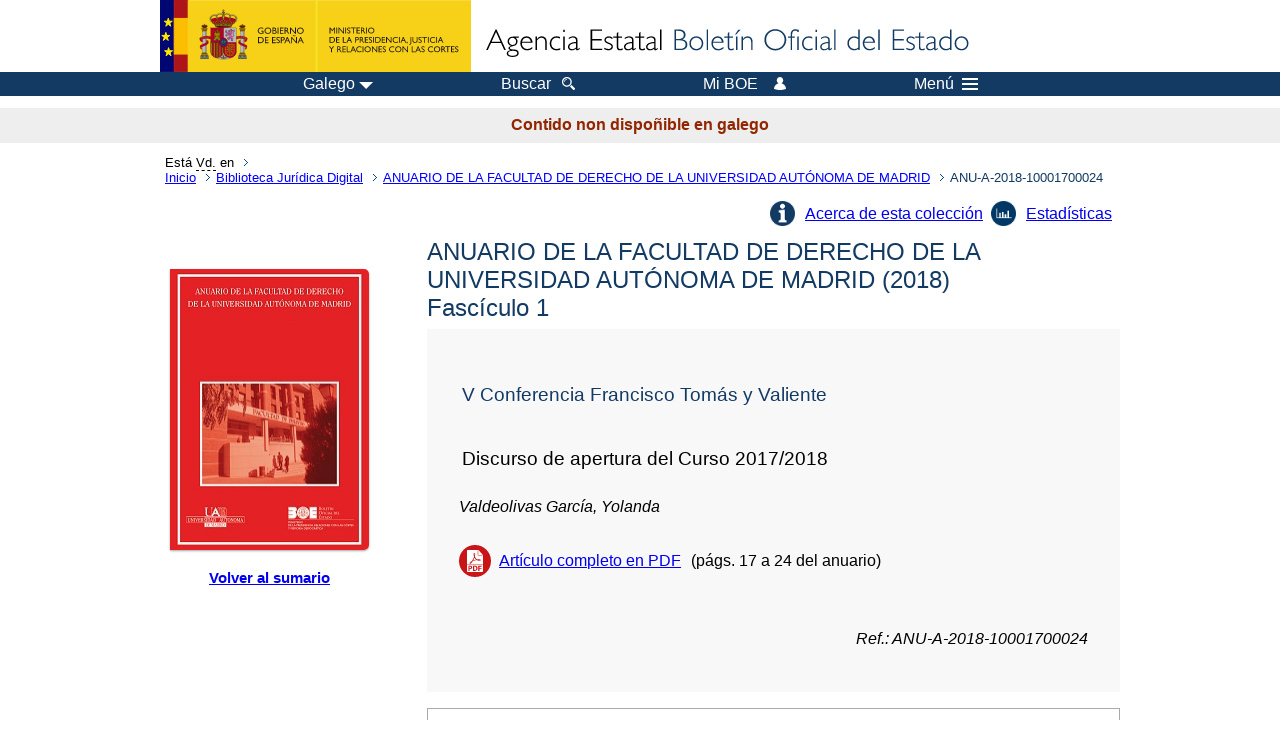

--- FILE ---
content_type: text/html; charset=UTF-8
request_url: https://boe.es/biblioteca_juridica/anuarios_derecho/articulo.php?lang=gl&id=ANU-A-2018-10001700024
body_size: 17766
content:
<!DOCTYPE html>
<html lang="gl">
  <head>
    <meta charset="utf-8" />
    <meta http-equiv="X-UA-Compatible" content="IE=edge" />
    <meta name="format-detection" content="telephone=no">
    <meta name="robots" content="nofollow" />
    <meta name="Description" content="Discurso de apertura del Curso 2017/2018" />
    <title>BOE.es - Discurso de apertura del Curso 2017/2018</title>
    <link rel="shortcut icon" href="/favicon.ico" />
    <link rel="icon" href="/favicon.ico" type="image/x-icon" />
    <link rel="apple-touch-icon" href="/apple-touch-icon.png">
    <base target="_top" />
    <link type="text/css" href="/estilos/boe.css" rel="stylesheet"/>
    <link rel="stylesheet" href="/estilos/biblioteca.css" type="text/css">
    <link rel="stylesheet" href="/estilos/anuarios.css" type="text/css">
    <link rel="stylesheet" href="/estilos/contenido-estatico.css" type="text/css">
    <meta name="Description" content="Discurso de apertura del Curso 2017/2018" />
  
    <link rel="canonical" href="https://www.boe.es/biblioteca_juridica/anuarios_derecho/articulo.php?id=ANU-A-2018-10001700024"/>
<meta name="keywords" content=""/>
<meta name="description" content="Informaci&oacute;n del art&iacute;culo Discurso de apertura del Curso 2017/2018"/>
<meta name="citation_title" content="Discurso de apertura del Curso 2017/2018"/>
<meta name="citation_author" content="Valdeolivas García, Yolanda"/>
<meta name="citation_keywords" content=""/>
<meta name="citation_language" content="es"/>
<meta name="citation_date" content="2018"/>
<meta name="citation_doi" content=""/>
<meta name="citation_firstpage" content="17"/>
<meta name="citation_lastpage" content="24"/>
<meta name="citation_journal_title" content="ANUARIO DE LA FACULTAD DE DERECHO DE LA UNIVERSIDAD AUTÓNOMA DE MADRID"/>
<meta name="citation_issue" content="1/2018"/>
<meta name="citation_issn" content="1575-8427"/>
<meta name="citation_publisher" content="Ministerio de Justicia"/>
<meta name="citation_publisher" content="Agencia Estatal Bolet&iacute;n Oficial del Estado"/>
<meta name="citation_pdf_url" content="https://www.boe.es/biblioteca_juridica/anuarios_derecho/abrir_pdf.php?id=ANU-A-2018-10001700024"/>
<link rel="schema.DC" href="http://purl.org/dc/elements/1.1/"/>
<meta name="DC.title" xml:lang="es" content="Discurso de apertura del Curso 2017/2018"/>
<meta name="DC.creator" content="Valdeolivas García, Yolanda"/>
<meta name="DC.Description" xml:lang="es" content="Informaci&oacute;n del art&iacute;culo Discurso de apertura del Curso 2017/2018"><meta name="DC.Language" scheme="UTF-8" content="es"/>
<meta name="DC.date" content="2018"/>
<meta name="DC.Type" xml:lang="es" scheme="DCMITYPE" content="http://purl.org/dc/dcmitype/Text"/>
<meta name="DC.Type" xml:lang="es" content="Text.Serial.Journal"/>
<meta name="DC.Type.articleType" content="Discurso de apertura del Curso 2017/2018"/>
<meta name="DC.Rights" content="CC BY-NC-ND 4.0"/>
<meta name="DC.Keywords" xml:lang="es" content=""/>
<meta name="DC.Source" content="1/2018, ANUARIO DE LA FACULTAD DE DERECHO DE LA UNIVERSIDAD AUTÓNOMA DE MADRID, p&aacute;gs. 17-24"/>
<meta name="DC.Source.Issue" content="1/2018"/>
<meta name="DC.Source.ISSN" content="1575-8427"/>
<meta name="DC.publisher" content="Ministerio de Justicia"/>
<meta name="DC.publisher" content="Agencia Estatal Bolet&iacute;n Oficial del Estado"/>
<meta name="DC.Identifier.Identifier" content="ANU-A-2018-10001700024"/>
<meta name="DC.Identifier.URI" content="https://www.boe.es/biblioteca_juridica/anuarios_derecho/abrir_pdf.php?id=ANU-A-2018-10001700024"/>
<meta name="DC.format" content="application/pdf"/>
<script type="text/javascript" src="/js/tooltip.js"></script>  <!--[if lt IE 10]>
    <link rel="stylesheet" type="text/css" href="/estilos/boe_ie9.css" />
  <![endif]-->
  <!--[if lt IE 9]>
    <link rel="stylesheet" type="text/css" href="/estilos/boe_ie8.css" />
  <![endif]-->
    <meta name="viewport" content="width=device-width, initial-scale=1.0" />
  </head>
  <body>
    <div id="header">
      <h1 class="fuera">Axencia Estatal Bolet&iacute;n Oficial do Estado</h1>
      <ul class="fuera">
        <li><a accesskey="c" href="#contenedor" tabindex="-1">Ir a contido</a></li>
        <li><a accesskey="5" href="/diario_boe/" tabindex="-1">Diario oficial BOE</a></li>
      </ul>
      <div id="logosInicio">
        <span id="logoPresidenciaMovil"><a href="https://www.mpr.gob.es/" title="Ir ao Ministerio da Presidencia"><img src="/imagenes/logoMPRmovil.png" srcset="/imagenes/logoMPRmovil.svg" alt="Ministerio da Presidencia"></a></span>
        <span id="logoPresidencia"><a href="https://www.mpr.gob.es/" title="Ir ao Ministerio da Presidencia"><img src="/imagenes/logoMPR.png" srcset="/imagenes/logoMPR.svg" alt="Ministerio da Presidencia"></a></span>
        <span id="logoAgencia"><a accesskey="1" href="/index.php" title="Ir &aacute; p&aacute;xina de inicio"><img src="/imagenes/logoBOE.gif" srcset="/imagenes/logoBOE.svg" alt="Axencia Estatal Bolet&iacute;n Oficial do Estado"></a></span>
      </div> <!-- #logosInicio -->
    </div> <!-- #header -->
    
    <div id="top" class="banda-menu">
    <div class="menu-wrapper">
      <div id="logo-movil-boe-container">
        <a href="/" title="Ir &aacute; p&aacute;xina de inicio"><img alt="Axencia Estatal Bolet&iacute;n Oficial do Estado" src="/imagenes/logoBlanco128.png"></a>
      </div>
      <ul class="menu">
      <li class="menu-item menu-idiomas">
        <div id="selector-idioma">
          <span class="fuera">Idioma: </span>
          <input id="activar-idiomas" type="checkbox" class="fuera">
          <label class="idioma-actual" for="activar-idiomas" title="Fai clic ou usa a barra espaciadora para abrir ou pechar opcións"><span class="descripcion-idioma pc tablet">Galego</span><span class="fuera"> / </span><span class="descripcion-idioma movil">gl</span><span class="triangulo"><span></span></span></label>
          <p class="fuera">Pode seleccionar outro idioma:</p>
          <ul id="lista-idiomas">
            <li><a href="articulo.php?lang=es&amp;id=ANU-A-2018-10001700024" lang="es" hreflang="es"><span class="idioma"><abbr title="espa&ntilde;ol/castellano">es</abbr><span class="fuera"> / </span><em>Castellano</em></span></a></li>
            <li><a href="articulo.php?lang=ca&amp;id=ANU-A-2018-10001700024" lang="ca" hreflang="ca"><span class="idioma"><abbr title="catal&agrave;">ca</abbr><span class="fuera"> / </span><em>Catal&agrave;</em></span></a></li>
            <li><a href="articulo.php?lang=gl&amp;id=ANU-A-2018-10001700024" lang="gl" hreflang="gl"><span class="idioma"><abbr title="galego">gl</abbr><span class="fuera"> / </span><em>Galego</em></span></a></li>
            <li><a href="articulo.php?lang=eu&amp;id=ANU-A-2018-10001700024" lang="eu" hreflang="eu"><span class="idioma"><abbr title="euskara">eu</abbr><span class="fuera"> / </span><em>Euskara</em></span></a></li>
            <li><a href="articulo.php?lang=va&amp;id=ANU-A-2018-10001700024" lang="ca" hreflang="ca"><span class="idioma"><abbr title="valenci&agrave;">va</abbr><span class="fuera"> / </span><em>Valenci&agrave;</em></span></a></li>
            <li><a href="articulo.php?lang=en&amp;id=ANU-A-2018-10001700024" lang="en" hreflang="en"><span class="idioma"><abbr title="english">en</abbr><span class="fuera"> / </span><em>English</em></span></a></li>
            <li><a href="articulo.php?lang=fr&amp;id=ANU-A-2018-10001700024" lang="fr" hreflang="fr"><span class="idioma"><abbr title="fran&ccedil;ais">fr</abbr><span class="fuera"> / </span><em>Fran&ccedil;ais</em></span></a></li>
          </ul>
        
        </div>
      </li>
      <li class="menu-item resto">
        <a href="/buscar/"><span class="botonBuscar">Buscar</span></a>
      </li>
      <li class="menu-item resto">
          <a href="/mi_boe/">
            <span class="botonMiBOE">Mi BOE <span class="luz">Desconectado.<br/>Prema para acceder ao servizo 'Mi BOE'</span></span>
          </a>
      </li>
      <li class="menu-item movil buscar">
        <a accesskey="4" href="/buscar/">
          <img alt="Buscar" src="/imagenes/logoBuscar.png" srcset="/imagenes/logoBuscar.svg">
        </a>
      </li>
      <li class="menu-item movil">
        <a href="/mi_boe/">
          <img alt="Mi BOE" src="/imagenes/logoMiBOE.png" srcset="/imagenes/logoMiBOE.svg">
        </a>
      </li>
      <li class="menu-item menu-menu">
        <input id="activar-menu" name="activar" type="checkbox" title="Men&uacute; despregable" class="fuera">
        <label class="click-desplegar resto" for="activar-menu" title="Fai clic ou usa a barra espaciadora para abrir ou pechar opcións">Men&uacute;
          <span></span>
          <span></span>
          <span></span>
        </label>
        <input id="activar-menu-movil" name="activar" type="checkbox" title="Men&uacute; despregable">
        <label class="click-desplegar movil" for="activar-menu-movil"><em>Men&uacute;</em>
          <span></span>
          <span></span>
          <span></span>
        </label>
        <div class="menu-container">
          <ul class="menu-item-list">
            <li class="menu-item first">
              <p><a href="/index.php#diarios" class="inline">Diarios Oficiais</a></p>
              <ul class="sub-menu">
                <li><a href="/diario_boe">BOE</a></li>
                <li><a href="/diario_borme">BORME</a></li>
                <li><a href="/legislacion/otros_diarios_oficiales.php">Outros diarios oficiais</a></li>
              </ul>
            </li>
            <li class="menu-item">
              <p><a href="/index.php#juridico">Lexislaci&oacute;n</a></p>
              <ul class="sub-menu">
                <li><a href="/legislacion/">Todo o Dereito</a></li>
                <li><a href="/biblioteca_juridica/">Biblioteca Xurídica Dixital</a></li>
              </ul>
            </li>
            <li class="menu-item last">
              <p><a href="/index.php#servicios-adicionales">Outros servizos</a></p>
              <ul class="sub-menu">
                <li><a href="/notificaciones">Notificaci&oacute;ns</a></li>
                <li><a href="/edictos_judiciales">Edictos xudiciais</a></li>
                <li><a href="https://subastas.boe.es">Portal de poxas</a></li>
                <li><a href="/anuncios">Anunciantes</a></li>
                <li><a href="/datosabiertos/api/api.php">Datos abertos</a></li>
              </ul>
            </li>
          </ul>
        </div> <!-- .menu-container -->
      </li><!--  -->
      </ul>
    </div> <!-- .menu-wrapper -->
    </div> <!-- .banda-menu -->
<p class="texto-disclaimer" lang="gl">Contido non dispo&ntilde;ible en galego</p>    <div id="franjaMigas">
      <div class="contMigas">
        <span class="fraseMigas">Est&aacute; <abbr title="usted">Vd.</abbr> en</span>
        <ul class="migas" lang="es">
          <li><a href="/">Inicio</a></li>
          <li><a href="/biblioteca_juridica/index.php?tipo=R&modo=2">Biblioteca Jur&iacute;dica Digital</a></li>              <li><a href="/biblioteca_juridica/anuarios_derecho/anuario.php?id=A_2018&fasc=1">ANUARIO DE LA FACULTAD DE DERECHO DE LA UNIVERSIDAD AUTÓNOMA DE MADRID</a></li>
              <li class="destino">ANU-A-2018-10001700024</li>        </ul>
        <div id="solapa">
        </div><!-- solapa -->
      </div><!-- contMigas -->
    </div> <!-- #franjaMigas -->
    <div id="contenedor">
      <div id="contenido" class="poolBdatos" lang="es">

        <div class="articulo-anuario">
          <ul class="lista-inline"><li class="info-articulos"><a href="index.php#A">Acerca de esta colecci&oacute;n</a></li><li class="estadistica-articulos"><a href="estadisticas.php?id=ANU-A-2018-10001700024">Estad&iacute;sticas</a></li></ul>          <div id="dosColumnas">
            <div id="col-1">
              <div class="cub">
                <img src="./img/A.jpg" alt="" />
              </div>
              <div class="enlace-sumario">
                <a href="anuario.php?id=A_2018&amp;fasc=1"><strong>Volver al sumario</strong></a>
              </div>
                           </div>
            <div id="col-2">
              <h2>ANUARIO DE LA FACULTAD DE DERECHO DE LA UNIVERSIDAD AUT&Oacute;NOMA DE MADRID 
				(2018)
			<br>Fasc&iacute;culo 1</h2><div class="datos-articulo gris">
<h3>V Conferencia Francisco Tom&aacute;s y Valiente</h3>
<h4>Discurso de apertura del Curso 2017/2018</h4>
<ul>
<li class="autoresArticulo"><em>Valdeolivas Garc&iacute;a, Yolanda</em></li>
<li class="puntoPDF2">
<a title="Abre el documento PDF del art&iacute;culo" href="abrir_pdf.php?id=ANU-A-2018-10001700024">Art&iacute;culo completo en PDF</a>(p&aacute;gs. 17 a 24 del anuario)</li>
</ul>
<p><em>Ref.: ANU-A-2018-10001700024</em></p>
</div>
              <div class="caja cita"><div class="metadatos"><dl><dt>C&oacute;mo citar: </dt><dd><div id="cita" aria-label="Cita seleccionada" >
Valdeolivas García, Yolanda (2018). Discurso de apertura del Curso 2017/2018. <em>ANUARIO DE LA FACULTAD DE DERECHO DE LA UNIVERSIDAD AUTÓNOMA DE MADRID (1)</em>. pp. 17-24.
</div>
</dd><dt>Formato: </dt>            <div class="dropdown">
              <input type="checkbox" class="desplegable" id="dropDownCitas" value="" name="dropDownCitas"/>
              <label class="selected" for="dropDownCitas" data-toggle="dropdown" title="Elija el formato haciendo clic o utilizando la barra espaciadora para abrir o cerrar opciones">APA</label>
              <ul>
                <li><a href="https://boe.es/biblioteca_juridica/anuarios_derecho/articulo.php?lang=gl&id=ANU-A-2018-10001700024&cita=APA">APA</a></li>
                <li><a href="https://boe.es/biblioteca_juridica/anuarios_derecho/articulo.php?lang=gl&id=ANU-A-2018-10001700024&cita=MLA">MLA</a></li>
                <li><a href="https://boe.es/biblioteca_juridica/anuarios_derecho/articulo.php?lang=gl&id=ANU-A-2018-10001700024&cita=Chicago">Chicago</a></li>
                <li><a href="https://boe.es/biblioteca_juridica/anuarios_derecho/articulo.php?lang=gl&id=ANU-A-2018-10001700024&cita=Harvard">Harvard</a></li>
                <li><a href="https://boe.es/biblioteca_juridica/anuarios_derecho/articulo.php?lang=gl&id=ANU-A-2018-10001700024&cita=Vancouver">Vancouver</a></li>
                <li><a href="https://boe.es/biblioteca_juridica/anuarios_derecho/articulo.php?lang=gl&id=ANU-A-2018-10001700024&cita=ISO+690">ISO 690</a></li>
              </ul>
            </div>
</dl></div>
</div>
           </div><!-- col-2 -->
          </div><!-- dosColumnas -->
        </div><!-- fichasAnuarios -->
      </div> <!-- .pool -->
    </div> <!-- #contenedor -->
    <div id="pie">
      <div id="menuPie">
        <div class="otros-enlaces">
          <div class="grupo-otros-enlaces">
          	<div class="lista-pie">
          	<ul>
            <li><div class="enlace"><a href="/contactar/" accesskey="3">Contactar</a></div></li>
            <li><div class="enlace"><a href="/informacion/index.php" hreflang="es">Sobre sede electr&oacute;nica</a></div></li>
            <li><div class="enlace"><a href="/informacion/mapa_web/" hreflang="es" accesskey="2">Mapa</a></div></li>
            <li><div class="enlace"><a href="/informacion/aviso_legal/index.php">Aviso xur&iacute;dico</a></div></li>
            <li><div class="enlace"><a href="/informacion/accesibilidad/" hreflang="es" accesskey="0">Accesibilidade</a></div></li>
            <li><div class="enlace"><a href="/informacion/index.php#proteccion-de-datos" hreflang="es">Protecci&oacute;n de datos</a></div></li>
            <li><div class="enlace"><a href="/informacion/sistema_interno_informacion.php" hreflang="es">Sistema interno de informaci&oacute;n</a></div></li>
            <li><div class="enlace"><a href="/informacion/tutoriales/" hreflang="es">Titoriais</a></div></li>
            </ul>
            </div>
          </div>
          <div class="espacio"></div>
          <div class="grupo-otros-enlaces">
          	<div class="lista-pie">
          	<ul>
            <li><div class="enlace icono"><a href="/rss/" hreflang="es" lang="es" title="RSS"><img src="/imagenes/home/rss_32.png" srcset="/imagenes/home/rss_32.svg" alt=""></a></div></li>
            <li><div class="enlace icono"><a href="/redes_sociales?pag=tw" hreflang="es" lang="es" title=""><img src="/imagenes/home/twitter_32.png" srcset="/imagenes/home/twitter_32.svg"  alt="X"></a></div></li>
            <li><div class="enlace icono"><a href="/redes_sociales?pag=fb" hreflang="es" lang="es" title=""><img src="/imagenes/home/facebook_32.png" srcset="/imagenes/home/facebook_32.svg" alt="Facebook"></a></div></li>
            <li><div class="enlace icono"><a href="/redes_sociales?pag=ln" hreflang="es" lang="es" title=""><img src="/imagenes/home/linkedin_32.png" srcset="/imagenes/home/linkedin_32.svg" alt="LinkedIn"></a></div></li>
            <li><div class="enlace icono"><a href="/redes_sociales?pag=yt" hreflang="es" lang="es" title=""><img src="/imagenes/home/youtube_32.png" srcset="/imagenes/home/youtube_32.svg" alt="YouTube"></a></div></li>
            </ul>
            </div>
          </div>
        </div> <!-- .franjaMenu -->
      </div> <!-- #menuPie -->
      <div class="franja-pie">
        <p class="nombre-organismo">Axencia Estatal Bolet&iacute;n Oficial do Estado</p>
        <p class="direccion-organismo"><abbr title="Avenida">Avda.</abbr> de Manoteras, 54 - 28050 Madrid</p>
      </div>
    </div> <!-- #pie -->
    <script src="/js/desplegable.js"></script>
  </body>
</html>


--- FILE ---
content_type: image/svg+xml
request_url: https://boe.es/imagenes/logoBuscar.svg
body_size: 1180
content:
<?xml version="1.0" encoding="utf-8"?>
<!DOCTYPE svg PUBLIC "-//W3C//DTD SVG 1.1//EN" "http://www.w3.org/Graphics/SVG/1.1/DTD/svg11.dtd" [
	<!ENTITY ns_flows "http://ns.adobe.com/Flows/1.0/">
]>
<svg version="1.1"
	 xmlns="http://www.w3.org/2000/svg" xmlns:xlink="http://www.w3.org/1999/xlink" xmlns:a="http://ns.adobe.com/AdobeSVGViewerExtensions/3.0/"
	 x="0px" y="0px" width="64px" height="64px" viewBox="0 0 64 64" enable-background="new 0 0 64 64" xml:space="preserve">
<defs>
</defs>
<g>
	<path fill="#FFFFFF" d="M23.968,6c9.907,0,17.968,8.061,17.968,17.968s-8.061,17.968-17.968,17.968S6,33.875,6,23.968
		S14.061,6,23.968,6 M23.968,0C10.731,0,0,10.731,0,23.968c0,13.237,10.731,23.968,23.968,23.968
		c13.237,0,23.968-10.73,23.968-23.968C47.936,10.731,37.205,0,23.968,0L23.968,0z"/>
</g>
<path fill="none" stroke="#FFFFFF" stroke-width="4" stroke-linecap="round" stroke-miterlimit="10" d="M12.031,22
	c0-5.523,4.459-9.992,9.969-9.992"/>
<path fill="#FFFFFF" d="M62.178,53.654l-15.01-15.01c-2.168,3.414-5.066,6.318-8.476,8.493l15.001,15.001
	c1.171,1.172,2.707,1.758,4.242,1.758s3.071-0.586,4.242-1.758C64.521,59.796,64.521,55.997,62.178,53.654z"/>
</svg>
